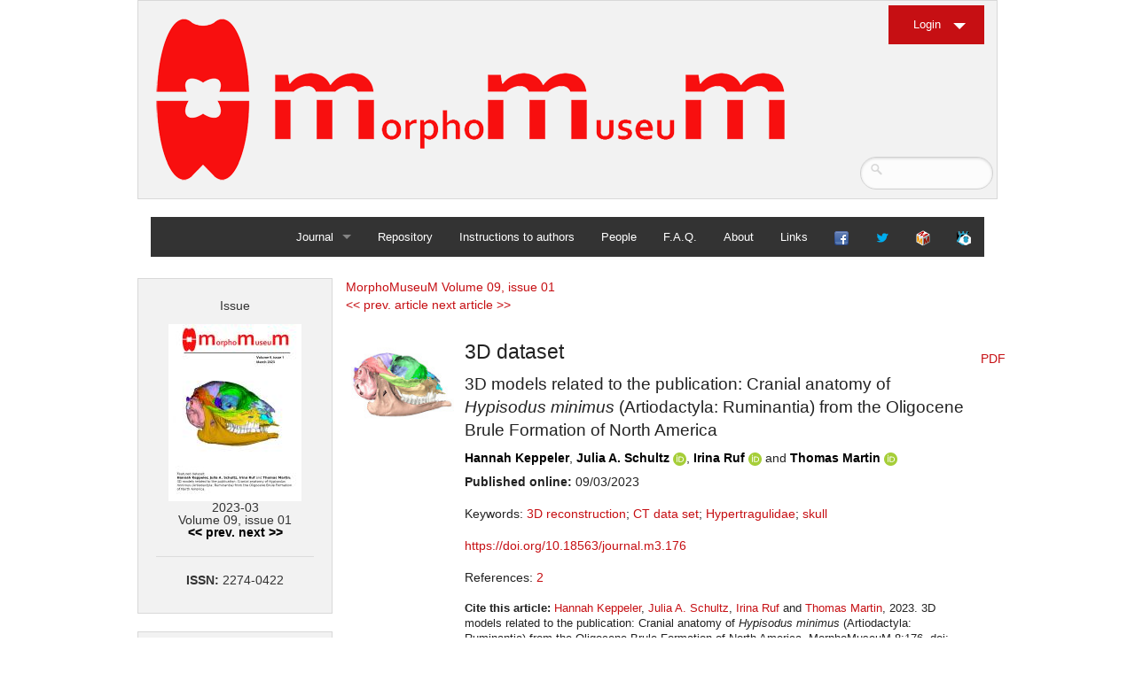

--- FILE ---
content_type: text/html; charset=UTF-8
request_url: https://morphomuseum.com/articles/view/176
body_size: 5979
content:

<!DOCTYPE html>
<html>


<head>

  <meta charset="iso-8859-15"/>      <meta name="dc.identifier" content="doi:10.18563/journal.m3.176"/>
    <meta name="DOI" content="10.18563/journal.m3.176"/>   
    <meta name="citation_pdf_url" content="https://morphomuseum.com/articles/send-file-article/176/published_article"/>
    <meta name="citation_fulltext_html_url" content="https://morphomuseum.com/articles/view/176"/>
    <meta name="citation_journal_title" content="MorphoMuseuM"/>
    <meta name="citation_journal_abbrev" content="M3"/>
    <meta name="citation_publisher" content="Accociation Palaeovertebrata"/>
    <meta name="citation_issn" content="2274-0422"/>
    <meta name="citation_title" content="3D models related to the publication: Cranial anatomy of Hypisodus minimus (Artiodactyla: Ruminantia) from the Oligocene Brule Formation of North America"/>
     <meta name="dc.type" content="Dataset"/>
     <meta name="dc.language" content="En"/>
           	<meta name="dc.creator" content="Keppeler, Hannah"/>
 	  	<meta name="dc.creator" content="Schultz, Julia A. "/>
 	  	<meta name="dc.creator" content="Ruf, Irina"/>
 	  	<meta name="dc.creator" content="Martin, Thomas"/>
 	    
    <meta name="citation_publication_date" content="2023/03"/>
    <meta name="citation_online_date" content="2023/03/09"/>
     <meta name="citation_article_type" content="Dataset"/>
         
      	<meta name="citation_author" content="Keppeler, Hannah"/>
 	  	<meta name="citation_author" content="Schultz, Julia A. "/>
 	  	<meta name="citation_author" content="Ruf, Irina"/>
 	  	<meta name="citation_author" content="Martin, Thomas"/>
 	    
   
  
     
  
  
  
  <link rel="shortcut icon" href="/img/favicon.ico" />

  <link rel="icon" type="image/png" href="/img/favicon.png" />
  <title>
    MorphoMuseuM - Articles  </title>
  <link rel="stylesheet" href="/css/from_cake.css"/><link rel="stylesheet" href="/css/foundationM3.css"/><link rel="stylesheet" href="/css/normalize.css"/><link rel="stylesheet" href="/css/morphomuseumDefault.css"/><link rel="stylesheet" href="/css/jquery/ui-lightness/jquery-ui-1.10.3.custom.css"/>  
  <script src="/js/vendor/jquery.js"></script><script src="/js/jquery-ui-1.10.3.custom.min.js"></script><script src="/js/ckeditor/ckeditor.js"></script><script src="/js/datepicker.js"></script><script src="/js/vendor/modernizr.js"></script>
<script>
	
		jQuery(document).ready(function($){
		
		$( "input.datepicker" ).dp({
		      dateFormat: 'dd.mm.yy',
		      altFormat: 'yy-mm-dd'
		   }); 
		});
	
	   
	</script>	
	
	
 <script src="/js/foundation.min.js"></script><script src="/js/foundation/foundation.accordion.js"></script>     
 
  
   	
  	
	
   </head>
<body>



<!-- Header and Nav -->
 
<div class="row">
  <div class="small-12 large-12 columns">
    <div class="panel">
        <a href="/"><img src="/img/Logo.png" alt="Logo"/></a>       
		<div class="login-button">
                  
            <ul>
              <li> <a href="/login" class="button small dropdown">Login</a></li>
              
             </ul> 
             <ul>
             <li>
            
          </li>
            </ul>
      
                    </div>
            
            <div class="search-form">
		<form method="post" accept-charset="utf-8" label="Search form" placeholder="Search..." id="search" class="Articles" action="/articles"><div style="display:none;"><input type="hidden" name="_csrfToken" autocomplete="off" value="YhYvk+HFwSmFS117pV+JSDOXaGLPF8jWzNjSTTNfA7Y6iCUfMXysUtNdnJgbCDp2QoYogYlJZG3YelFhSt5zoZCGRco+vFY8UqBcUq5z+LOv6uV0BDxljlvpQyZQSpxn5mWorX9tWEMht0u2uXpRXg=="/></div>	      <input type="text" name="searchbyeverything"/>			
		</form>  </div>
  
    </div>
    <div class="small-12 large-12 columns">
    
      <nav class="top-bar" data-topbar role="navigation">
        <ul class="title-area">
          <li class="toggle-topbar menu-icon"><a href="#"><span>menu</span></a></li>
        </ul>
        <section class="top-bar-section">
          <!-- Right Nav Section -->
          <ul class="right">
                   
          
          <li class="has-dropdown">
        <a href="/" title="Journal home">Journal</a>        <ul class="dropdown">
           <li >
				<a href="/" title="Journal home">Home</a>			</li>
           <li >              
                <a href="/archives" title="Access to earlier issues">Archives</a>            </li>
     
          
           </ul>
     </li>      
             <li >
              
                <a href="/repository" title="Access to collections">Repository</a>            </li>
            <li >
              
               <a href="/instructionsToAuthors" title="Submission categories, Nomenclature statement, Guide for authors ...">Instructions to authors</a>         
            </li>
            <li >
              
              <a href="/people" title="Editorial board">People</a>            </li>
            <li >
              
              <a href="/faq" title="Frequently asked questions">F.A.Q.</a>            </li>
            <li >              
              <a href="/about" title="About the Journal">About</a>            </li>
            <li >              
              <a href="/links" title="External links">Links</a>            </li>
            
             <li>
              
             <a href="http://www.facebook.com/morphomuseum"><img src="/img/facebook_16.png" title="Facebook page" alt="Logo"/></a>             
            </li>
             <li>
              
             <a href="https://twitter.com/morphomuseum"><img src="/img/twitter3.png" title="twitter account" alt="Logo"/></a>             
            </li>
             <li>
              
             <a href="/morphodig"><img src="/img/morphodig_16.png" title="Morphodig Software" alt="Logo"/></a>             
            </li>
             <li>
              
             <a href="http://palaeovertebrata.com"><img src="/img/partner_journal_16.png" title="Visit our partner journal, Palaeovertebrata" alt="Logo"/></a>             
            </li>
            </ul>
          </section>
        </nav>
     </div>
    </div>
  </div>
  <br>
  <!-- End Header and Nav -->
    
  
   <div class="row">
   <!-- Nav Sidebar -->
    <!-- This is source ordered to be pulled to the left on larger screens -->

      
      <div class="small-3 large-3 columns ">
 
	      
    <div class='panel'><div align='center'>
<h6>

<div align='center'>


Issue
</b><br><br>
<a href="/issues/viewcover/31" target="_blank"><img src="/img/issues_images/2023_id_31_cover_image_thumbnail.jpg" alt=""/></a><br>2023-03<br>Volume 09, issue 01<br><a href="/issues/view/30">&lt;&lt; prev.</a> <a href="/issues/view/32">next &gt;&gt;</a><hr><b>ISSN: </b>2274-0422


</div>


</div>
        
        

</p>	


</div>    <div class='panel'>
    
<b><h6>
<a href="https://carnetsgeol.net/cgi-bin/ringlink/home.cgi?ringid=Geosciences;siteid=M3"
target="_top" style="font: bold 14px arial, helvetica, sans-serif">GeoSciences e-Journals</a></h6>
</b>


<a href="https://carnetsgeol.net/cgi-bin/ringlink/prev.pl?ringid=Geosciences;siteid=M3"
target="_top" style="font: bold 12px arial, helvetica, sans-serif">Previous</a>

<a href="https://carnetsgeol.net/cgi-bin/ringlink/rand.pl?ringid=Geosciences;siteid=M3"
target="_top" style="font: bold 12px arial, helvetica, sans-serif">Random</a>


<a href="https://carnetsgeol.net/cgi-bin/ringlink/next.pl?ringid=Geosciences;siteid=M3"
target="_top" style="font: bold 12px arial, helvetica, sans-serif">Next</a>

<a href="https://carnetsgeol.net/cgi-bin/ringlink/list.pl?ringid=Geosciences;siteid=M3"
target="_top" style="font: bold 12px arial, helvetica, sans-serif">List</a>
    
    </div>	
   
    	
    	 <div class="panel">
       

<div align='center'>
<h6>
<a href="/specimenfiles/mostdownloadeddata">Most downloaded data</a></h6>
<br>


<p align='centre'>

	<a href="/specimenfiles/view/1535" target="" title="Chelydropsis aff. sansaniensis  M3#1535"><img src="/img/specimenfile_thumbnails/2024_id_1535_thumbnail.png" alt=""/></a>			
	

	<br><br><a href="/specimenfiles/view/1532" target="" title="Hispanotherium matritense  M3#1532"><img src="/img/specimenfile_thumbnails/2024_id_1532_thumbnail.png" alt=""/></a>			
	

	<br><br><a href="/specimenfiles/view/1837" target="" title="Bunolistriodon lockharti  M3#1837"><img src="/img/specimenfile_thumbnails/2025_id_1837_thumbnail.png" alt=""/></a>			
	

	<br><br><a href="/specimenfiles/view/1533" target="" title="Plesiaceratherium lumiarense  M3#1533"><img src="/img/specimenfile_thumbnails/2024_id_1533_thumbnail.png" alt=""/></a>			
	

	<br><br><a href="/specimenfiles/view/1556" target="" title="Ronzotherium romani  M3#1556"><img src="/img/specimenfile_thumbnails/2024_id_1556_thumbnail.png" alt=""/></a>			
	

	<br><br><a href="/specimenfiles/view/1531" target="" title="Megamphicyon giganteus  M3#1531"><img src="/img/specimenfile_thumbnails/2024_id_1531_thumbnail.png" alt=""/></a>			
	

	<br><br><a href="/specimenfiles/view/1846" target="" title="Burmesescorpiops wunpawng  M3#1846"><img src="/img/specimenfile_thumbnails/2025_id_1846_thumbnail.png" alt=""/></a>			
	
</p>	


</div><hr><div align='center'>
<h6>
<a href="/articles/mostdownloaded">Most downloaded articles</a>
</h6>
<br>


<p align='left'>

	<a href="/articles/view/243">3D models of Miocene vertebrates from Tavers </a>			
	

	<br><br><a href="/articles/view/276">Explodable 3D Dog Skull for Veterinary Education </a>			
	

	<br><br><a href="/articles/view/285">3D model of Burmesescorpiops wunpawng </a>			
	
</p>	


</div><hr><div align='center'>
<h6>
<a href="/articles/mostcitedby">Most cited articles</a>
</h6>
<br>


<p align='left'>

	<a href="/articles/view/125">3D GM dataset of bird skeletal variation  </a>			
	

	<br><br><a href="/articles/view/20">Skeletal embryonic development in the catshark </a>			
	

	<br><br><a href="/articles/view/1">Bony connexions of the petrosal bone of extant hippos </a>			
	
</p>	


</div><hr><div align='center'>

<h6>
<a href="/keywords/mostpopular">Most popular keywords</a>
</h6>
<br>

<p>
	<a href="/articles/keyword/39">bony labyrinth  (11)</a>			
		
	, <a href="/articles/keyword/40">inner ear  (10)</a>			
		
	, <a href="/articles/keyword/252">Eocene  (8)</a>			
		
	, <a href="/articles/keyword/105">South America  (8)</a>			
		
	, <a href="/articles/keyword/345">Paleobiogeography  (7)</a>			
		
	, <a href="/articles/keyword/193">skull  (7)</a>			
		
	, <a href="/articles/keyword/117">phylogeny  (6)</a>			
		
</p>

</div><hr><div align='center'>
<h6>
<a href="/coauthors/majorcontributors">Major contributors</a>
</h6>
<p>


	<a href="/articles/coauthor/7">Lionel Hautier (23)</a>			
		
	, <a href="/articles/coauthor/4">Maëva Judith Orliac (21)</a>			
		
	, <a href="/articles/coauthor/136">Laurent Marivaux (16)</a>			
		
	, <a href="/articles/coauthor/3">Rodolphe Tabuce (14)</a>			
		
	, <a href="/articles/coauthor/81">Bastien Mennecart (13)</a>			
		
	, <a href="/articles/coauthor/138">Pierre-Olivier Antoine (12)</a>			
		
	, <a href="/articles/coauthor/1">Renaud Lebrun (11)</a>			
		

</p>
</div>
<hr><div align='center'>
<h6>
<a href="/collections/mostrepresented">Most represented collections</a>
</h6>
<p>


	<a href="/specimens/collection/1">ISEM, Montpellier (367)</a>			
		
	, <a href="/specimens/collection/135">LBBE, Villeurbanne, France (66)</a>			
		
	, <a href="/specimens/collection/84">no collection. (61)</a>			
		
	, <a href="/specimens/collection/37">MUSM, Lima (52)</a>			
		
	, <a href="/specimens/collection/12">NHM, London (51)</a>			
		
	, <a href="/specimens/collection/5">MNHN, Paris (42)</a>			
		
	, <a href="/specimens/collection/17">NMB, Basel (41)</a>			
		

</p>
</div>
        
        
        
      </div>
            
        
     
      
      
      
      
    <div class="panel">
      
    
        <b><div align='center'>Article Management</div></b><hr>
       
                           <p>You must <a href="/login">log in</a> to submit or manage articles.</p><p>You do not have an account yet ? <a href="/register">Sign up</a>.                       
        
 </div>
    
      

  
  
          
    </div>
    <!-- Main Feed -->
    <!-- This has been source ordered to come first in the markup (and on small devices) but to be to the right of the nav on larger screens -->
    <div class="small-9 large-9 columns">

      <!-- Feed Entry -->
       <div class="row">
     
               
        
   
<div class="row">
	<div class="large-12 small-12 columns">
		
						 				
								<p>
				<a href="/issues/view/31">MorphoMuseuM Volume 09, issue 01</a>				
			    <br><a href="/articles/view/189">&lt;&lt; prev. article</a>    <a href="/articles/view/139"> next article &gt;&gt;</a></p>
					
				<table cellpadding="0" cellspacing="0" >
   
				



  	   	
   	
   	 											  			
				<tr>
				<td width='128'>
				
	<a href="/articles/view/176" target="" title="see article"><img src="/img/article_thumbnails/2022_id_176_thumbnail.jpg" alt=""/></a>			
				</td>
					<td>
					<h4>3D dataset</h4>					
					
					<h5>3D models related to the publication: Cranial anatomy of <em>Hypisodus minimus</em> (Artiodactyla: Ruminantia) from the Oligocene Brule Formation of North America</h5>
					<h6><a href="/articles/coauthor/502">Hannah Keppeler</a>, <a href="/articles/coauthor/500">Julia A. Schultz</a> <a href="https://orcid.org/0000-0003-3147-6346"><img src="/img/orcid.logo.icon.svg" title="ORCID account" alt="Logo" target="_blank" width="15px"/></a>, <a href="/articles/coauthor/23">Irina Ruf</a> <a href="https://orcid.org/0000-0002-9728-1210"><img src="/img/orcid.logo.icon.svg" title="ORCID account" alt="Logo" target="_blank" width="15px"/></a> and <a href="/articles/coauthor/501">Thomas Martin</a> <a href="https://orcid.org/0000-0003-3164-6309"><img src="/img/orcid.logo.icon.svg" title="ORCID account" alt="Logo" target="_blank" width="15px"/></a></h6>					
					<b>Published online:</b> 09/03/2023 <br><br> 
				
					
					 Keywords:
			<a href="/articles/keyword/479">3D reconstruction</a>; <a href="/articles/keyword/480">CT data set</a>; <a href="/articles/keyword/481">Hypertragulidae</a>; <a href="/articles/keyword/193">skull</a>					
										<br><br>
					<a href="https://doi.org/10.18563/journal.m3.176">https://doi.org/10.18563/journal.m3.176</a>										
										
						
															
					
					<br><br>References: <a href=#references>2</a>										
										<br><br><p><b>Cite this article: </b> 
					<a href="/articles/coauthor/502">Hannah Keppeler</a>, <a href="/articles/coauthor/500">Julia A. Schultz</a>, <a href="/articles/coauthor/23">Irina Ruf</a> and <a href="/articles/coauthor/501">Thomas Martin</a>, 2023. 3D models related to the publication: Cranial anatomy of <em>Hypisodus minimus</em> (Artiodactyla: Ruminantia) from the Oligocene Brule Formation of North America. MorphoMuseuM 8:176. doi: 10.18563/journal.m3.176					</p>
					<a href="#" data-dropdown="drop1000">Export citation</a>
						<ul id="drop1000" class="f-dropdown medium" data-dropdown-content>
	  					<p>
					<a href="http://www.mendeley.com/import/?doi=10.18563/journal.m3.176" target="_blank" title="Export to Mendeley">Save to Mendeley</a>					<br>
					<a href="http://www.doi2bib.org/#/doi/10.18563/journal.m3.176" target="_blank" title="Export to BibTeX">Save to BibTeX</a>					
					</p>
						</ul>
					
										
					
										<br><br>
						<h4>Abstract</h4>						
						<p>The present 3D Dataset contains the 3D models analyzed in Keppeler, H., Schultz, J. A., Ruf, I., &amp; Martin, T., 2023. Cranial anatomy of <em> Hypisodus minimus </em> (Artiodactyla: Ruminantia) from the Oligocene Brule Formation of North America. Palaeontographica Abteilung A.&nbsp;</p>
										
															
						



		
		<h4>Specimens and 3D Data</h4>			
					

  					
 
				
			
       <p>
   <b>
		<i>Hypisodus minimus</i> SMNK-PAL 27212	
	</b>	
	
	<a href="/specimens/view/901">View specimen</a>	</p>
	
				
			
    
    <p>
   <table cellpadding="0" cellspacing="0" >
				
				
				   				
				<tr >
				<td width='100'>
				
	<a href="/specimenfiles/view/1031" target="" title="M3#1031"><img src="/img/specimenfile_thumbnails/2022_id_1031_thumbnail.jpg" alt=""/></a>			
				</td>
				
					<td>
					<h4>M3#1031</h4>					<p>CT image stack of a skull of Hypisodus minimus. Also includes a lumbar vertebra and a probable proximal phalanx of digit III or IV.</p>					Type: <b>"3D_CT"</b>					
										<br><br>															
					<a href="http://dx.doi.org/10.18563/m3.sf.1031">doi: 10.18563/m3.sf.1031</a>										
															&nbsp;
					
					
										state:published					</td>
					
					<td><br><br><br><br>
						<a href="/specimenfiles/send-file-specimenfile/1031">Download CT data</a>					
					
				
					</td>
					
				</tr>
											
				<tr >
				<td width='100'>
				
	<a href="/specimenfiles/view/1036" target="" title="M3#1036"><img src="/img/specimenfile_thumbnails/2022_id_1036_thumbnail.jpg" alt=""/></a>			
				</td>
				
					<td>
					<h4>M3#1036</h4>					<p>3D surface models of a skull of Hypisodus minimus (SMNK-PAL27212). The data includes a surface model for: basisphenoid, tympanic bullae, ethmoid (lamina perpendicularis), frontals, jugal (left), jugal (right), lacrimals, lower dentition, mandibles, mastoid processes, maxillaries, maxilloturbinals, nasals, occipital, palatine, parietals, petrosals, presphenoid, squamosals, turbinates, upper dentition, and the vomer.</p>					Type: <b>"3D_surfaces"</b>					
										<br><br>															
					<a href="http://dx.doi.org/10.18563/m3.sf.1036">doi: 10.18563/m3.sf.1036</a>										
															&nbsp;
					
					
										state:published					</td>
					
					<td><br><br><br><br>
						<a href="/specimenfiles/send-file-specimenfile/1036">Download 3D surface file</a>					
					
				
					</td>
					
				</tr>
							   </table>
   </p>
   
	
	
		</p>
			    <p>
   <b>
		<i>Hypisodus minimus</i> SMNK-PAL 27213	
	</b>	
	
	<a href="/specimens/view/902">View specimen</a>	</p>
	
				
			
    
    <p>
   <table cellpadding="0" cellspacing="0" >
				
				
				   				
				<tr >
				<td width='100'>
				
	<a href="/specimenfiles/view/1033" target="" title="M3#1033"><img src="/img/specimenfile_thumbnails/2022_id_1033_thumbnail.jpg" alt=""/></a>			
				</td>
				
					<td>
					<h4>M3#1033</h4>					<p>CT image stack of a skull of Hypisodus minimus. Also shows numerous postcranial material including an atlas articulated with the occipital bone, the distal part of a left humerus articulated to radius and ulna, a part of a femur, a part of a tibia and fibula, unidentifiable tarsal bones, parts of the metatarsals II, III, IV and V and their phalanges, a proximal phalanx of digit III or IV, a middle phalanx of digit III or IV, a possible patella and calcaneus, as well as numerous unidentifiable broken bony fragments.</p>					Type: <b>"3D_CT"</b>					
										<br><br>															
					<a href="http://dx.doi.org/10.18563/m3.sf.1033">doi: 10.18563/m3.sf.1033</a>										
															&nbsp;
					
					
										state:published					</td>
					
					<td><br><br><br><br>
						<a href="/specimenfiles/send-file-specimenfile/1033">Download CT data</a>					
					
				
					</td>
					
				</tr>
											
				<tr >
				<td width='100'>
				
	<a href="/specimenfiles/view/1035" target="" title="M3#1035"><img src="/img/specimenfile_thumbnails/2022_id_1035_thumbnail.jpg" alt=""/></a>			
				</td>
				
					<td>
					<h4>M3#1035</h4>					<p>3D surface models of a skull of Hypisodus minimus (SMNK-PAL27213). The data includes a surface model for: atlas, basisphenoid, tympanic bullae, nasals, occipital, the petrosals, and the inner ear.</p>					Type: <b>"3D_surfaces"</b>					
										<br><br>															
					<a href="http://dx.doi.org/10.18563/m3.sf.1035">doi: 10.18563/m3.sf.1035</a>										
															&nbsp;
					
					
										state:published					</td>
					
					<td><br><br><br><br>
						<a href="/specimenfiles/send-file-specimenfile/1035">Download 3D surface file</a>					
					
				
					</td>
					
				</tr>
							   </table>
   </p>
   
	
	
		</p>
			   
  
  										<br>&nbsp;
																
					
					
										<br>&nbsp;
					
					
					<a href="https://doi.org/10.1127/pala/2023/0140" target="_blank" title="see original publication">See original publication</a>										
					
										
										
					
					
					
										<br>
<br>
<a href="/issues/view/31">Published in Volume 09, issue 01 (2023)</a>										
										<br><br>
					<div id="references">
						<h4>References</h4>						
						<p>Keppeler, H., Schultz, J. A., Ruf, I., &amp; Martin, T., 2023. Cranial anatomy of <em>Hypisodus</em> <em>minimus</em> (Artiodactyla: Ruminantia) from the Oligocene Brule Formation of North America. Palaeontographica Abteilung A. <a href="https://doi.org/10.1127/pala/2023/0140">https://doi.org/10.1127/pala/2023/0140</a><br />
<br />
Meehan, T. J., &amp; Martin, L. D., 2004. Emended Genus Description and a New Species of <em>Hypisodus</em> (Artiodactyla: Ruminantia: Hypertragulidae). New Mexico Museum of Natural History and Science Bulletin, 26, 137&ndash;143.<br />
&nbsp;<br />
&nbsp;&nbsp;</p>
						</div>
										
					
										
					</td>
					
					<td>
					<br>
						<a href="/articles/send-file-article/176/published_article">PDF</a>					
											
					 						
						
												
					 					</td>
						
				</tr>
		
 
 				</table>
			
	</div>
</div>        </div>
       <!-- End Feed Entry -->
 
 
    </div>
    
  <!-- End row -->
  </div>
 
 
  <!-- Footer -->
  

 
 
   <!--  for some reason if this script is placed  above this does not work-->
  <script>
   $(document).foundation();
  </script>
 <!-- Footer -->

  <footer class="row">
    <div class="small-12 large-12 columns">
      <hr />
      <div class="row">
        <div class="small-5 large-5 columns">
          <p>&copy; Copyright  CNRS <a href="https://isem-evolution.fr/">ISEM</a> UMR 5554 and <a href="http://palaeovertebrata.com/society">Association Palaeovertebrata</a>.</p>
          	
         <a href="https://isem-evolution.fr/" target="_blank">
          <img src="/img/logo_isem.png" alt=""/>        
        	</a>	
        
	
				

        </div>
        <div class="small-4 large-4 columns">
<div align ='right'>
    <a href="http://www.mri.cnrs.fr/" target="_blank">
          <img src="/img/logo_mri.png" alt=""/>        
        	</a>
        	
        	 <a href="http://www.umontpellier.fr/" target="_blank">
         <img src="/img/logo_um.png" alt=""/>        
        </a>
        	</div>
        </div>
     
      </div>
    </div>
  </footer>


</body>  
</html>

	


--- FILE ---
content_type: application/javascript
request_url: https://morphomuseum.com/js/datepicker.js
body_size: 286
content:
(function( $ ) {
    $.widget( "ui.dp", {
            _create: function() {
                var el = this.element.hide();
                this.options.altField = el;
                var input = this.input = $('<input>').insertBefore( el )
                input.focusout(function(){
                        if(input.val() == ''){
                            el.val('');
                        }
                    });
                input.datepicker(this.options)
                if(convertDate(el.val()) != null){
                    this.input.datepicker('setDate', convertDate(el.val()));
                }
            },
            destroy: function() {
                this.input.remove();
                this.element.show();
                $.Widget.prototype.destroy.call( this );
            }
    });
   
    var convertDate = function(date){
      if(typeof(date) != 'undefined' && date != null && date != ''){
        return new Date(date);
      } else {
        return null;
      }
    }
})( jQuery );